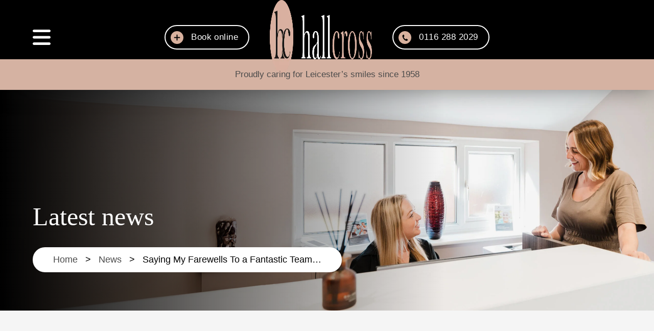

--- FILE ---
content_type: text/html; charset=UTF-8
request_url: https://www.hallcrossdental.co.uk/saying-farewells-fantastic-team/
body_size: 16551
content:
<!DOCTYPE html><html lang="en-GB"><head><script data-no-optimize="1">var litespeed_docref=sessionStorage.getItem("litespeed_docref");litespeed_docref&&(Object.defineProperty(document,"referrer",{get:function(){return litespeed_docref}}),sessionStorage.removeItem("litespeed_docref"));</script> <meta charset="UTF-8"><meta http-equiv="X-UA-Compatible" content="IE=edge, chrome=1"><meta name="viewport" content="initial-scale=1.0, maximum-scale=5.0, minimum-scale=1.0, user-scalable=yes, width=device-width" /><meta name="author" content="Dental Design - https://dental-design.marketing"><meta property="og:type" content="website"><meta property="og:title" content="Hallcross"><meta property="og:description" content="Exceptional dentistry in Leicester"><meta property="og:image" content=""><link rel="icon" href="https://www.hallcrossdental.co.uk/wp-content/themes/hallcross/assets/images/favicon.ico" /><link rel="icon" type="image/png" sizes="32x32" href="https://www.hallcrossdental.co.uk/wp-content/themes/hallcross/assets/images/favicon-32x32.png"><link rel="icon" type="image/png" sizes="16x16" href="https://www.hallcrossdental.co.uk/wp-content/themes/hallcross/assets/images/favicon-16x16.png"><meta name="msapplication-TileColor" content="#da532c"><meta name="theme-color" content="#ffffff"><meta name='robots' content='index, follow, max-image-preview:large, max-snippet:-1, max-video-preview:-1' /><title>Saying My Farewells To a Fantastic Team... - Dentist Leicester</title><meta name="description" content="Read our latest practice news: Saying My Farewells To a Fantastic Team..." /><link rel="canonical" href="https://www.hallcrossdental.co.uk/saying-farewells-fantastic-team/" /><meta property="og:locale" content="en_GB" /><meta property="og:type" content="article" /><meta property="og:title" content="Saying My Farewells To a Fantastic Team... - Dentist Leicester" /><meta property="og:description" content="Read our latest practice news: Saying My Farewells To a Fantastic Team..." /><meta property="og:url" content="https://www.hallcrossdental.co.uk/saying-farewells-fantastic-team/" /><meta property="og:site_name" content="Hallcross" /><meta property="article:published_time" content="2016-03-30T08:00:24+00:00" /><meta name="author" content="hallx2025" /><meta name="twitter:card" content="summary_large_image" /><meta name="twitter:label1" content="Written by" /><meta name="twitter:data1" content="hallx2025" /><meta name="twitter:label2" content="Estimated reading time" /><meta name="twitter:data2" content="1 minute" /> <script type="application/ld+json" class="yoast-schema-graph">{"@context":"https://schema.org","@graph":[{"@type":"WebPage","@id":"https://www.hallcrossdental.co.uk/saying-farewells-fantastic-team/","url":"https://www.hallcrossdental.co.uk/saying-farewells-fantastic-team/","name":"Saying My Farewells To a Fantastic Team... - Dentist Leicester","isPartOf":{"@id":"https://www.hallcrossdental.co.uk/#website"},"datePublished":"2016-03-30T08:00:24+00:00","author":{"@id":"https://www.hallcrossdental.co.uk/#/schema/person/add5ea0a9fb4019f09c6a630e7188aed"},"description":"Read our latest practice news: Saying My Farewells To a Fantastic Team...","breadcrumb":{"@id":"https://www.hallcrossdental.co.uk/saying-farewells-fantastic-team/#breadcrumb"},"inLanguage":"en-GB","potentialAction":[{"@type":"ReadAction","target":["https://www.hallcrossdental.co.uk/saying-farewells-fantastic-team/"]}]},{"@type":"BreadcrumbList","@id":"https://www.hallcrossdental.co.uk/saying-farewells-fantastic-team/#breadcrumb","itemListElement":[{"@type":"ListItem","position":1,"name":"Home","item":"https://www.hallcrossdental.co.uk/"},{"@type":"ListItem","position":2,"name":"News","item":"https://www.hallcrossdental.co.uk/news/"},{"@type":"ListItem","position":3,"name":"Saying My Farewells To a Fantastic Team&#8230;"}]},{"@type":"WebSite","@id":"https://www.hallcrossdental.co.uk/#website","url":"https://www.hallcrossdental.co.uk/","name":"Hallcross Dental","description":"Exceptional dentistry in Leicester","potentialAction":[{"@type":"SearchAction","target":{"@type":"EntryPoint","urlTemplate":"https://www.hallcrossdental.co.uk/?s={search_term_string}"},"query-input":{"@type":"PropertyValueSpecification","valueRequired":true,"valueName":"search_term_string"}}],"inLanguage":"en-GB"},{"@type":"Person","@id":"https://www.hallcrossdental.co.uk/#/schema/person/add5ea0a9fb4019f09c6a630e7188aed","name":"hallx2025","image":{"@type":"ImageObject","inLanguage":"en-GB","@id":"https://www.hallcrossdental.co.uk/#/schema/person/image/","url":"https://www.hallcrossdental.co.uk/wp-content/litespeed/avatar/1a0dd0160a628088206c7d0bd6807e66.jpg?ver=1768929518","contentUrl":"https://www.hallcrossdental.co.uk/wp-content/litespeed/avatar/1a0dd0160a628088206c7d0bd6807e66.jpg?ver=1768929518","caption":"hallx2025"}}]}</script> <link rel='dns-prefetch' href='//cdn.jsdelivr.net' /><link rel='dns-prefetch' href='//maps.googleapis.com' /><link rel='dns-prefetch' href='//www.google.com' /><link rel="alternate" title="oEmbed (JSON)" type="application/json+oembed" href="https://www.hallcrossdental.co.uk/wp-json/oembed/1.0/embed?url=https%3A%2F%2Fwww.hallcrossdental.co.uk%2Fsaying-farewells-fantastic-team%2F" /><link rel="alternate" title="oEmbed (XML)" type="text/xml+oembed" href="https://www.hallcrossdental.co.uk/wp-json/oembed/1.0/embed?url=https%3A%2F%2Fwww.hallcrossdental.co.uk%2Fsaying-farewells-fantastic-team%2F&#038;format=xml" /><style id='wp-img-auto-sizes-contain-inline-css' type='text/css'>img:is([sizes=auto i],[sizes^="auto," i]){contain-intrinsic-size:3000px 1500px}
/*# sourceURL=wp-img-auto-sizes-contain-inline-css */</style><link data-optimized="2" rel="stylesheet" href="https://www.hallcrossdental.co.uk/wp-content/litespeed/css/7e726bbb743af6a2617e3202601ff4d9.css?ver=6d45c" /><style id='global-styles-inline-css' type='text/css'>:root{--wp--preset--aspect-ratio--square: 1;--wp--preset--aspect-ratio--4-3: 4/3;--wp--preset--aspect-ratio--3-4: 3/4;--wp--preset--aspect-ratio--3-2: 3/2;--wp--preset--aspect-ratio--2-3: 2/3;--wp--preset--aspect-ratio--16-9: 16/9;--wp--preset--aspect-ratio--9-16: 9/16;--wp--preset--color--black: #000000;--wp--preset--color--cyan-bluish-gray: #abb8c3;--wp--preset--color--white: #ffffff;--wp--preset--color--pale-pink: #f78da7;--wp--preset--color--vivid-red: #cf2e2e;--wp--preset--color--luminous-vivid-orange: #ff6900;--wp--preset--color--luminous-vivid-amber: #fcb900;--wp--preset--color--light-green-cyan: #7bdcb5;--wp--preset--color--vivid-green-cyan: #00d084;--wp--preset--color--pale-cyan-blue: #8ed1fc;--wp--preset--color--vivid-cyan-blue: #0693e3;--wp--preset--color--vivid-purple: #9b51e0;--wp--preset--gradient--vivid-cyan-blue-to-vivid-purple: linear-gradient(135deg,rgb(6,147,227) 0%,rgb(155,81,224) 100%);--wp--preset--gradient--light-green-cyan-to-vivid-green-cyan: linear-gradient(135deg,rgb(122,220,180) 0%,rgb(0,208,130) 100%);--wp--preset--gradient--luminous-vivid-amber-to-luminous-vivid-orange: linear-gradient(135deg,rgb(252,185,0) 0%,rgb(255,105,0) 100%);--wp--preset--gradient--luminous-vivid-orange-to-vivid-red: linear-gradient(135deg,rgb(255,105,0) 0%,rgb(207,46,46) 100%);--wp--preset--gradient--very-light-gray-to-cyan-bluish-gray: linear-gradient(135deg,rgb(238,238,238) 0%,rgb(169,184,195) 100%);--wp--preset--gradient--cool-to-warm-spectrum: linear-gradient(135deg,rgb(74,234,220) 0%,rgb(151,120,209) 20%,rgb(207,42,186) 40%,rgb(238,44,130) 60%,rgb(251,105,98) 80%,rgb(254,248,76) 100%);--wp--preset--gradient--blush-light-purple: linear-gradient(135deg,rgb(255,206,236) 0%,rgb(152,150,240) 100%);--wp--preset--gradient--blush-bordeaux: linear-gradient(135deg,rgb(254,205,165) 0%,rgb(254,45,45) 50%,rgb(107,0,62) 100%);--wp--preset--gradient--luminous-dusk: linear-gradient(135deg,rgb(255,203,112) 0%,rgb(199,81,192) 50%,rgb(65,88,208) 100%);--wp--preset--gradient--pale-ocean: linear-gradient(135deg,rgb(255,245,203) 0%,rgb(182,227,212) 50%,rgb(51,167,181) 100%);--wp--preset--gradient--electric-grass: linear-gradient(135deg,rgb(202,248,128) 0%,rgb(113,206,126) 100%);--wp--preset--gradient--midnight: linear-gradient(135deg,rgb(2,3,129) 0%,rgb(40,116,252) 100%);--wp--preset--font-size--small: 13px;--wp--preset--font-size--medium: 20px;--wp--preset--font-size--large: 36px;--wp--preset--font-size--x-large: 42px;--wp--preset--spacing--20: 0.44rem;--wp--preset--spacing--30: 0.67rem;--wp--preset--spacing--40: 1rem;--wp--preset--spacing--50: 1.5rem;--wp--preset--spacing--60: 2.25rem;--wp--preset--spacing--70: 3.38rem;--wp--preset--spacing--80: 5.06rem;--wp--preset--shadow--natural: 6px 6px 9px rgba(0, 0, 0, 0.2);--wp--preset--shadow--deep: 12px 12px 50px rgba(0, 0, 0, 0.4);--wp--preset--shadow--sharp: 6px 6px 0px rgba(0, 0, 0, 0.2);--wp--preset--shadow--outlined: 6px 6px 0px -3px rgb(255, 255, 255), 6px 6px rgb(0, 0, 0);--wp--preset--shadow--crisp: 6px 6px 0px rgb(0, 0, 0);}:where(.is-layout-flex){gap: 0.5em;}:where(.is-layout-grid){gap: 0.5em;}body .is-layout-flex{display: flex;}.is-layout-flex{flex-wrap: wrap;align-items: center;}.is-layout-flex > :is(*, div){margin: 0;}body .is-layout-grid{display: grid;}.is-layout-grid > :is(*, div){margin: 0;}:where(.wp-block-columns.is-layout-flex){gap: 2em;}:where(.wp-block-columns.is-layout-grid){gap: 2em;}:where(.wp-block-post-template.is-layout-flex){gap: 1.25em;}:where(.wp-block-post-template.is-layout-grid){gap: 1.25em;}.has-black-color{color: var(--wp--preset--color--black) !important;}.has-cyan-bluish-gray-color{color: var(--wp--preset--color--cyan-bluish-gray) !important;}.has-white-color{color: var(--wp--preset--color--white) !important;}.has-pale-pink-color{color: var(--wp--preset--color--pale-pink) !important;}.has-vivid-red-color{color: var(--wp--preset--color--vivid-red) !important;}.has-luminous-vivid-orange-color{color: var(--wp--preset--color--luminous-vivid-orange) !important;}.has-luminous-vivid-amber-color{color: var(--wp--preset--color--luminous-vivid-amber) !important;}.has-light-green-cyan-color{color: var(--wp--preset--color--light-green-cyan) !important;}.has-vivid-green-cyan-color{color: var(--wp--preset--color--vivid-green-cyan) !important;}.has-pale-cyan-blue-color{color: var(--wp--preset--color--pale-cyan-blue) !important;}.has-vivid-cyan-blue-color{color: var(--wp--preset--color--vivid-cyan-blue) !important;}.has-vivid-purple-color{color: var(--wp--preset--color--vivid-purple) !important;}.has-black-background-color{background-color: var(--wp--preset--color--black) !important;}.has-cyan-bluish-gray-background-color{background-color: var(--wp--preset--color--cyan-bluish-gray) !important;}.has-white-background-color{background-color: var(--wp--preset--color--white) !important;}.has-pale-pink-background-color{background-color: var(--wp--preset--color--pale-pink) !important;}.has-vivid-red-background-color{background-color: var(--wp--preset--color--vivid-red) !important;}.has-luminous-vivid-orange-background-color{background-color: var(--wp--preset--color--luminous-vivid-orange) !important;}.has-luminous-vivid-amber-background-color{background-color: var(--wp--preset--color--luminous-vivid-amber) !important;}.has-light-green-cyan-background-color{background-color: var(--wp--preset--color--light-green-cyan) !important;}.has-vivid-green-cyan-background-color{background-color: var(--wp--preset--color--vivid-green-cyan) !important;}.has-pale-cyan-blue-background-color{background-color: var(--wp--preset--color--pale-cyan-blue) !important;}.has-vivid-cyan-blue-background-color{background-color: var(--wp--preset--color--vivid-cyan-blue) !important;}.has-vivid-purple-background-color{background-color: var(--wp--preset--color--vivid-purple) !important;}.has-black-border-color{border-color: var(--wp--preset--color--black) !important;}.has-cyan-bluish-gray-border-color{border-color: var(--wp--preset--color--cyan-bluish-gray) !important;}.has-white-border-color{border-color: var(--wp--preset--color--white) !important;}.has-pale-pink-border-color{border-color: var(--wp--preset--color--pale-pink) !important;}.has-vivid-red-border-color{border-color: var(--wp--preset--color--vivid-red) !important;}.has-luminous-vivid-orange-border-color{border-color: var(--wp--preset--color--luminous-vivid-orange) !important;}.has-luminous-vivid-amber-border-color{border-color: var(--wp--preset--color--luminous-vivid-amber) !important;}.has-light-green-cyan-border-color{border-color: var(--wp--preset--color--light-green-cyan) !important;}.has-vivid-green-cyan-border-color{border-color: var(--wp--preset--color--vivid-green-cyan) !important;}.has-pale-cyan-blue-border-color{border-color: var(--wp--preset--color--pale-cyan-blue) !important;}.has-vivid-cyan-blue-border-color{border-color: var(--wp--preset--color--vivid-cyan-blue) !important;}.has-vivid-purple-border-color{border-color: var(--wp--preset--color--vivid-purple) !important;}.has-vivid-cyan-blue-to-vivid-purple-gradient-background{background: var(--wp--preset--gradient--vivid-cyan-blue-to-vivid-purple) !important;}.has-light-green-cyan-to-vivid-green-cyan-gradient-background{background: var(--wp--preset--gradient--light-green-cyan-to-vivid-green-cyan) !important;}.has-luminous-vivid-amber-to-luminous-vivid-orange-gradient-background{background: var(--wp--preset--gradient--luminous-vivid-amber-to-luminous-vivid-orange) !important;}.has-luminous-vivid-orange-to-vivid-red-gradient-background{background: var(--wp--preset--gradient--luminous-vivid-orange-to-vivid-red) !important;}.has-very-light-gray-to-cyan-bluish-gray-gradient-background{background: var(--wp--preset--gradient--very-light-gray-to-cyan-bluish-gray) !important;}.has-cool-to-warm-spectrum-gradient-background{background: var(--wp--preset--gradient--cool-to-warm-spectrum) !important;}.has-blush-light-purple-gradient-background{background: var(--wp--preset--gradient--blush-light-purple) !important;}.has-blush-bordeaux-gradient-background{background: var(--wp--preset--gradient--blush-bordeaux) !important;}.has-luminous-dusk-gradient-background{background: var(--wp--preset--gradient--luminous-dusk) !important;}.has-pale-ocean-gradient-background{background: var(--wp--preset--gradient--pale-ocean) !important;}.has-electric-grass-gradient-background{background: var(--wp--preset--gradient--electric-grass) !important;}.has-midnight-gradient-background{background: var(--wp--preset--gradient--midnight) !important;}.has-small-font-size{font-size: var(--wp--preset--font-size--small) !important;}.has-medium-font-size{font-size: var(--wp--preset--font-size--medium) !important;}.has-large-font-size{font-size: var(--wp--preset--font-size--large) !important;}.has-x-large-font-size{font-size: var(--wp--preset--font-size--x-large) !important;}
/*# sourceURL=global-styles-inline-css */</style><style id='classic-theme-styles-inline-css' type='text/css'>/*! This file is auto-generated */
.wp-block-button__link{color:#fff;background-color:#32373c;border-radius:9999px;box-shadow:none;text-decoration:none;padding:calc(.667em + 2px) calc(1.333em + 2px);font-size:1.125em}.wp-block-file__button{background:#32373c;color:#fff;text-decoration:none}
/*# sourceURL=/wp-includes/css/classic-themes.min.css */</style><link rel='stylesheet' id='cookie-styles-css' href='https://cdn.jsdelivr.net/gh/dental-design/cookie-consent@latest/cookie-styles.css?ver=6.9' type='text/css' media='all' /> <script type="litespeed/javascript" data-src="https://www.hallcrossdental.co.uk/wp-includes/js/jquery/jquery.min.js" id="jquery-core-js"></script> <link rel="https://api.w.org/" href="https://www.hallcrossdental.co.uk/wp-json/" /><link rel="alternate" title="JSON" type="application/json" href="https://www.hallcrossdental.co.uk/wp-json/wp/v2/posts/1195" /><meta name="redi-version" content="1.2.7" /><link rel="icon" href="https://www.hallcrossdental.co.uk/wp-content/uploads/2025/04/cropped-header-logo-32x32.png" sizes="32x32" /><link rel="icon" href="https://www.hallcrossdental.co.uk/wp-content/uploads/2025/04/cropped-header-logo-192x192.png" sizes="192x192" /><link rel="apple-touch-icon" href="https://www.hallcrossdental.co.uk/wp-content/uploads/2025/04/cropped-header-logo-180x180.png" /><meta name="msapplication-TileImage" content="https://www.hallcrossdental.co.uk/wp-content/uploads/2025/04/cropped-header-logo-270x270.png" /> <script defer  type="litespeed/javascript">window.addEventListener('load',function(){setCookieConsent({policy_url:"https://www.hallcrossdental.co.uk/cookie-policy/",tag:"GTM-WWJKLWK",})})</script> <script type="application/ld+json" class="ddl-schema">{
    "@context": "http://schema.org",
    "@type": "Dentist",
    "@id":"LocalBusiness",
    "name": "Hallcross",
        "description": "We are proud to offer affordable, accessible routine dentistry for all the family as well as a choice of advanced, high quality cosmetic dentistry, implant dentistry and invisible braces to patients looking to transform their smiles… and their confidence. We are also proud to be a BDA Good Practice certified practice and to have been shortlisted by the Dentistry Awards 2016 for ‘Best Team’ and ‘Best Practice’.",
        "legalName": "Hallcross",
    "url": "https://www.hallcrossdental.co.uk",
        "telephone": "0116 288 2029",
            "address": {
    "@type": "PostalAddress",
        "streetAddress": "41-45 Long Street",
            "addressLocality": "Wigston",
            "addressRegion": "Leicestershire",
            "postalCode": "LE18 2AJ",
            "addressCountry": "GB"
        },
            "contactPoint": {
    "@type": "ContactPoint",
    "contactType": "customer support",
        "email": "patientcare@hallcrossdental.co.uk",
            "telephone": "0116 288 2029"
        },
                "openingHoursSpecification": [
          {
      "@type": "OpeningHoursSpecification",
      "dayOfWeek": "Monday",
      "opens": "08.30",
      "closes": "17.30"
    },        {
      "@type": "OpeningHoursSpecification",
      "dayOfWeek": "Tuesday",
      "opens": "08.30",
      "closes": "17.30"
    },        {
      "@type": "OpeningHoursSpecification",
      "dayOfWeek": "Wednesday",
      "opens": "08.30",
      "closes": "17.30"
    },        {
      "@type": "OpeningHoursSpecification",
      "dayOfWeek": "Thursday",
      "opens": "08.30",
      "closes": " 19.00"
    },        {
      "@type": "OpeningHoursSpecification",
      "dayOfWeek": "Friday",
      "opens": "08.30",
      "closes": "17.00"
    }        ],
              "aggregateRating": {
        "@type": "AggregateRating",
        "ratingValue": "4.8",        "reviewCount": "366"      },
        "inLanguage":"en-GB"
  }</script> </head><body class="wp-singular post-template-default single single-post postid-1195 single-format-standard wp-theme-hallcross" ><div class="sticky-nav-holder"><header class="bg-black flex"><div class="container flex"><div class="mobile-header flex"><div class="mobile-nav" id="mobile-nav"><div id="nav-content"><nav class="mobile-navigation" role="navigation"><div class="menu-nav-container"><ul id="menu-nav" class="menu"><li class="menu-item menu-item-type-custom menu-item-object-custom menu-item-has-children"><a href="#">Implant treatments<span class="icon icon-down" aria-hidden="true">
<svg xmlns="http://www.w3.org/2000/svg" width="16" height="16" viewBox="0 0 24 24" fill="none" stroke="currentColor" stroke-width="2" stroke-linecap="round" stroke-linejoin="round">
<polyline points="6 9 12 15 18 9"></polyline>
</svg>
</span></a><ul class="sub-menu"><li class="menu-item menu-item-type-post_type menu-item-object-page"><a href="https://www.hallcrossdental.co.uk/dental-implants/all-on-4/">All on 4</a></li><li class="menu-item menu-item-type-post_type menu-item-object-page"><a href="https://www.hallcrossdental.co.uk/dental-implants/replace-missing-teeth/">Replace Missing Teeth</a></li><li class="menu-item menu-item-type-post_type menu-item-object-page"><a href="https://www.hallcrossdental.co.uk/dental-implants/replace-dentures/">Replace Dentures</a></li></ul></li><li class="menu-item menu-item-type-custom menu-item-object-custom menu-item-has-children"><a href="#">Orthodontic treatments<span class="icon icon-down" aria-hidden="true">
<svg xmlns="http://www.w3.org/2000/svg" width="16" height="16" viewBox="0 0 24 24" fill="none" stroke="currentColor" stroke-width="2" stroke-linecap="round" stroke-linejoin="round">
<polyline points="6 9 12 15 18 9"></polyline>
</svg>
</span></a><ul class="sub-menu"><li class="menu-item menu-item-type-post_type menu-item-object-page"><a href="https://www.hallcrossdental.co.uk/invisible-braces/invisalign-clear-aligners/">Invisalign Clear Aligners</a></li><li class="menu-item menu-item-type-post_type menu-item-object-page"><a href="https://www.hallcrossdental.co.uk/invisible-braces/clear-ceramic-braces/">Clear Ceramic Braces</a></li><li class="menu-item menu-item-type-post_type menu-item-object-page"><a href="https://www.hallcrossdental.co.uk/invisible-braces/childrens-orthodontics/">Children’s Orthodontics</a></li></ul></li><li class="menu-item menu-item-type-custom menu-item-object-custom menu-item-has-children"><a href="#">Cosmetic treatments<span class="icon icon-down" aria-hidden="true">
<svg xmlns="http://www.w3.org/2000/svg" width="16" height="16" viewBox="0 0 24 24" fill="none" stroke="currentColor" stroke-width="2" stroke-linecap="round" stroke-linejoin="round">
<polyline points="6 9 12 15 18 9"></polyline>
</svg>
</span></a><ul class="sub-menu"><li class="menu-item menu-item-type-post_type menu-item-object-page"><a href="https://www.hallcrossdental.co.uk/treatments/cosmetic-dentistry/">Cosmetic Dentistry</a></li><li class="menu-item menu-item-type-post_type menu-item-object-page"><a href="https://www.hallcrossdental.co.uk/treatments/porcelain-veneers/">Porcelain Veneers</a></li><li class="menu-item menu-item-type-post_type menu-item-object-page"><a href="https://www.hallcrossdental.co.uk/treatments/teeth-whitening/">Teeth Whitening</a></li><li class="menu-item menu-item-type-post_type menu-item-object-page"><a href="https://www.hallcrossdental.co.uk/treatments/composite-bonding/">Composite Bonding</a></li></ul></li><li class="menu-item menu-item-type-custom menu-item-object-custom menu-item-has-children"><a href="#">General treatments<span class="icon icon-down" aria-hidden="true">
<svg xmlns="http://www.w3.org/2000/svg" width="16" height="16" viewBox="0 0 24 24" fill="none" stroke="currentColor" stroke-width="2" stroke-linecap="round" stroke-linejoin="round">
<polyline points="6 9 12 15 18 9"></polyline>
</svg>
</span></a><ul class="sub-menu"><li class="menu-item menu-item-type-post_type menu-item-object-page"><a href="https://www.hallcrossdental.co.uk/treatments/general-treatments/dental-hygiene/">Dental Hygiene</a></li><li class="menu-item menu-item-type-post_type menu-item-object-page"><a href="https://www.hallcrossdental.co.uk/treatments/general-treatments/routine-dentistry/">Routine Dentistry</a></li><li class="menu-item menu-item-type-post_type menu-item-object-page"><a href="https://www.hallcrossdental.co.uk/treatments/general-treatments/white-fillings/">White Fillings</a></li><li class="menu-item menu-item-type-post_type menu-item-object-page"><a href="https://www.hallcrossdental.co.uk/treatments/general-treatments/same-day-crowns/">Same Day Crowns</a></li></ul></li><li class="menu-item menu-item-type-custom menu-item-object-custom menu-item-has-children"><a href="#">Fees and finance<span class="icon icon-down" aria-hidden="true">
<svg xmlns="http://www.w3.org/2000/svg" width="16" height="16" viewBox="0 0 24 24" fill="none" stroke="currentColor" stroke-width="2" stroke-linecap="round" stroke-linejoin="round">
<polyline points="6 9 12 15 18 9"></polyline>
</svg>
</span></a><ul class="sub-menu"><li class="menu-item menu-item-type-post_type menu-item-object-page"><a href="https://www.hallcrossdental.co.uk/fees-finance/fee-guide/">Fee Guide</a></li><li class="menu-item menu-item-type-post_type menu-item-object-page"><a href="https://www.hallcrossdental.co.uk/fees-finance/finance-options/">Finance Options</a></li><li class="menu-item menu-item-type-post_type menu-item-object-page"><a href="https://www.hallcrossdental.co.uk/membership-plan/">Membership Plan</a></li></ul></li><li class="menu-item menu-item-type-custom menu-item-object-custom menu-item-has-children"><a href="#">About us<span class="icon icon-down" aria-hidden="true">
<svg xmlns="http://www.w3.org/2000/svg" width="16" height="16" viewBox="0 0 24 24" fill="none" stroke="currentColor" stroke-width="2" stroke-linecap="round" stroke-linejoin="round">
<polyline points="6 9 12 15 18 9"></polyline>
</svg>
</span></a><ul class="sub-menu"><li class="menu-item menu-item-type-post_type menu-item-object-page"><a href="https://www.hallcrossdental.co.uk/about/meet-our-team/">Meet our Team</a></li><li class="menu-item menu-item-type-post_type menu-item-object-page"><a href="https://www.hallcrossdental.co.uk/about/our-practice-ethos/">Our Practice Ethos</a></li><li class="menu-item menu-item-type-post_type menu-item-object-page"><a href="https://www.hallcrossdental.co.uk/about/what-our-patients-say/">What our Patients Say</a></li><li class="menu-item menu-item-type-post_type menu-item-object-page"><a href="https://www.hallcrossdental.co.uk/about/practice-gallery/">Practice Gallery</a></li><li class="menu-item menu-item-type-post_type menu-item-object-page"><a href="https://www.hallcrossdental.co.uk/about/cutting-edge-technology/">Cutting Edge Tech</a></li></ul></li><li class="menu-item menu-item-type-post_type menu-item-object-page"><a href="https://www.hallcrossdental.co.uk/treatments/smile-gallery/">Smile gallery</a></li><li class="menu-item menu-item-type-post_type menu-item-object-page current_page_parent"><a href="https://www.hallcrossdental.co.uk/news/">News</a></li><li class="menu-item menu-item-type-post_type menu-item-object-page menu-item-has-children"><a href="https://www.hallcrossdental.co.uk/contact/">Contact us<span class="icon icon-down" aria-hidden="true">
<svg xmlns="http://www.w3.org/2000/svg" width="16" height="16" viewBox="0 0 24 24" fill="none" stroke="currentColor" stroke-width="2" stroke-linecap="round" stroke-linejoin="round">
<polyline points="6 9 12 15 18 9"></polyline>
</svg>
</span></a><ul class="sub-menu"><li class="menu-item menu-item-type-post_type menu-item-object-page"><a href="https://www.hallcrossdental.co.uk/contact/">Contact</a></li><li class="menu-item menu-item-type-post_type menu-item-object-page"><a href="https://www.hallcrossdental.co.uk/contact/referrals/">Referrals</a></li><li class="menu-item menu-item-type-post_type menu-item-object-page"><a href="https://www.hallcrossdental.co.uk/consultations/">Consultations</a></li></ul></li></ul></div></nav></div><button aria-label="mobile navigation" id="nav-button" data-nav-open="false">
<span class="burger-icon">
<svg xmlns="http://www.w3.org/2000/svg" height="1em" viewBox="0 0 448 512">
<path d="M0 96C0 78.3 14.3 64 32 64H416c17.7 0 32 14.3 32 32s-14.3 32-32 32H32C14.3 128 0 113.7 0 96zM0 256c0-17.7 14.3-32 32-32H416c17.7 0 32 14.3 32 32s-14.3 32-32 32H32c-17.7 0-32-14.3-32-32zM448 416c0 17.7-14.3 32-32 32H32c-17.7 0-32-14.3-32-32s14.3-32 32-32H416c17.7 0 32 14.3 32 32z" />
</svg>
</span>
<span class="close-icon" style="display:none;">
<svg xmlns="http://www.w3.org/2000/svg" height="1em" viewBox="0 0 384 512">
<path d="M231 256l107-107c12.5-12.5 12.5-32.8 0-45.3s-32.8-12.5-45.3 0L186 210.7 79 103.7C66.5 91.2 46.3 91.2 33.8 103.7S21.2 136.5 33.8 149l107 107-107 107c-12.5 12.5-12.5 32.8 0 45.3s32.8 12.5 45.3 0l107-107 107 107c12.5 12.5 32.8 12.5 45.3 0s12.5-32.8 0-45.3L231 256z"/>
</svg>
</span>
</button><div id="nav-sidebar"><div id="nav-closenav">
<svg xmlns="http://www.w3.org/2000/svg" xmlns:xlink="http://www.w3.org/1999/xlink" width="65" height="65" viewBox="0 0 65 65">
<defs>
<clipPath id="clip-path">
<rect id="Rectangle_365" data-name="Rectangle 365" width="25" height="25" transform="translate(0.211 0.211)" fill="none"/>
</clipPath>
</defs>
<g id="Group_1638" data-name="Group 1638" transform="translate(-833.682 -215.682)">
<rect id="iStock-1480594660_3_" data-name="iStock-1480594660 (3)" width="65" height="65" rx="32.5" transform="translate(833.682 215.682)" fill="#fff"/>
<g id="Group_1552" data-name="Group 1552" transform="translate(853.471 235.47)" clip-path="url(#clip-path)">
<path id="Path_385" data-name="Path 385" d="M15.358,12.659l9.4-9.4a1.909,1.909,0,0,0-2.7-2.7l-9.4,9.4-9.4-9.4a1.909,1.909,0,0,0-2.7,2.7l9.4,9.4-9.4,9.4a1.909,1.909,0,0,0,2.7,2.7l9.4-9.4,9.4,9.4a1.909,1.909,0,0,0,2.7-2.7l-9.4-9.4" transform="translate(0.372 -0.267)" fill-rule="evenodd"/>
</g>
</g>
</svg></div><div id="nav-sidebar-body"></div></div><div id="nav-overlay"></div></div></div><a href="https://uk.dentalhub.online/soe/new/Hallcross%20Dental%20Practice?pid=UKPAJ01" target="_blank" class="btn flex"><svg xmlns="http://www.w3.org/2000/svg" xmlns:xlink="http://www.w3.org/1999/xlink" width="36" height="36" viewBox="0 0 36 36">
<defs>
<clipPath id="clip-path">
<rect id="Rectangle_336" data-name="Rectangle 336" width="16.963" height="16.963" fill="none"/>
</clipPath>
</defs>
<g id="Group_557" data-name="Group 557" transform="translate(0.385)">
<circle id="Ellipse_5" data-name="Ellipse 5" cx="18" cy="18" r="18" transform="translate(-0.385 0)" fill="#d8b19e"/>
<g id="Group_1504" data-name="Group 1504" transform="translate(9.133 9.518)">
<g id="Group_1503" data-name="Group 1503" clip-path="url(#clip-path)">
<path id="Path_353" data-name="Path 353" d="M8.482,0a1.558,1.558,0,0,1,1.558,1.558V6.924h5.366a1.558,1.558,0,1,1,0,3.116H10.039v5.366a1.558,1.558,0,1,1-3.116,0V10.039H1.558a1.558,1.558,0,1,1,0-3.116H6.924V1.558A1.558,1.558,0,0,1,8.482,0" fill-rule="evenodd"/>
</g>
</g>
</g>
</svg> <span>Book <span> online</span></span></a>
<a class="header-logo flex" id="header-logo" href="https://www.hallcrossdental.co.uk">
<img data-lazyloaded="1" src="[data-uri]" width="628" height="146" data-src="https://www.hallcrossdental.co.uk/wp-content/uploads/2025/03/header-logo.png.webp" alt="Hallcross logo">
</a>
<a href="tel:0116 288 2029" class="btn flex"><svg xmlns="http://www.w3.org/2000/svg" width="36" height="36" viewBox="0 0 36 36">
<g id="Group_1636" data-name="Group 1636" transform="translate(0.385)">
<circle id="Ellipse_5" data-name="Ellipse 5" cx="18" cy="18" r="18" transform="translate(-0.385)" fill="#d8b19e"/>
<g id="Group_1637" data-name="Group 1637" transform="translate(8.926 8.142)">
<path id="Path_307" data-name="Path 307" d="M5.53,4.154c.19.967-.227,1.258-.227,1.258l-1.214.763c-.484.287-.22.887-.22.887a12.784,12.784,0,0,0,4.76,5.907c.553.4.889.114.889.114l1.564-1.3c.555-.544.979-.17.979-.17l3.086,2.306c.525.368.289,1.114-.089,1.758a4.1,4.1,0,0,1-3.874,1.8,12.292,12.292,0,0,1-7.743-5.261A24.987,24.987,0,0,1,.233,5.526,4.416,4.416,0,0,1,1.812.55C3.847-.733,4.8.633,4.8.633s.541,2.554.731,3.521" transform="translate(1.463 1.701)"/>
</g>
</g>
</svg>
<span>0116 288 2029</span></a><a href="#form-jumplink" class="btn flex contact-btn-header">
<svg xmlns="http://www.w3.org/2000/svg" viewBox="0 0 640 640"><path d="M112 128C85.5 128 64 149.5 64 176C64 191.1 71.1 205.3 83.2 214.4L291.2 370.4C308.3 383.2 331.7 383.2 348.8 370.4L556.8 214.4C568.9 205.3 576 191.1 576 176C576 149.5 554.5 128 528 128L112 128zM64 260L64 448C64 483.3 92.7 512 128 512L512 512C547.3 512 576 483.3 576 448L576 260L377.6 408.8C343.5 434.4 296.5 434.4 262.4 408.8L64 260z"></path></svg>
</a></div></header><div class="sub-header flex bg-rose-dark"><div class="subtitle-wrap flex">
<a href="#" class="subtitle subtitle-default">Proudly caring for Leicester’s smiles since 1958</a>
<a href="#" class="subtitle subtitle-hover">We offer flexible payment plans to fund your dental treatment</a></div></div></div><section class="innerpages-banner flex"><div class="banner-grad"></div>
<img data-lazyloaded="1" src="[data-uri]" class="object-fit"
width="2000"
height="1000"
alt="header image" data-src="https://www.hallcrossdental.co.uk/wp-content/uploads/2025/03/HALLCROSS-WEB-IMAGES-09110-2_RET-scaled.jpg.webp"><div class="container flex"><div class="innerpages-banner-content flex"><h1>Latest news</h1><div class="breadcrumbs-wrapper"><div class="breadcrumbs"><p id="breadcrumbs"><span><span><a href="https://www.hallcrossdental.co.uk/">Home</a></span> &gt; <span><a href="https://www.hallcrossdental.co.uk/news/">News</a></span> &gt; <span class="breadcrumb_last" aria-current="page">Saying My Farewells To a Fantastic Team&#8230;</span></span></p></div></div></div></div></section><section class="full-width blog-content-wrapper bg-whitesmoke"><div class="container flex"><div class="full-width-text-area"><h1>Saying My Farewells To a Fantastic Team&#8230;</h1><p><p>Next Wednesday 6th April is my last day at Hallcross. I will miss each and every person in our Leicester dental team I have been here for almost 16 years and in that time I&#8217;ve gained various qualifications, worked in different departments within the practice with the dentists and orthodontist and built up some fantastic friendships. I have gotten to know our patients, built up great rapports with them and it&#8217;s always a joy to see them at their routine appointments. Another member of the team will be taking over my blogging and the social media side, updating <a href="https://www.facebook.com/HallcrossDental/">Facebook </a>and<a href="https://twitter.com/HallcrossDental?ref_src=twsrc%5Egoogle%7Ctwcamp%5Eserp%7Ctwgr%5Eauthor"> Twitter</a> etc, so watch this space. I think my last day will be an emotional one, but thank you Team Hallcross, for everything! It&#8217;s been a blast.</p><p>Rachel xx</p></p>
<a href="https://uk.dentalhub.online/soe/new/Hallcross%20Dental%20Practice?pid=UKPAJ01" target="_blank" class="btn bg-black"><svg xmlns="http://www.w3.org/2000/svg" xmlns:xlink="http://www.w3.org/1999/xlink" width="32" height="32" viewBox="0 0 32 32">
<defs>
<clipPath id="clip-path">
<rect id="Rectangle_319" data-name="Rectangle 319" width="3.412" height="16.95" fill="#fff"/>
</clipPath>
</defs>
<g id="Group_1631" data-name="Group 1631" transform="translate(-15.863 -13)">
<circle id="Ellipse_5" data-name="Ellipse 5" cx="16" cy="16" r="16" transform="translate(15.863 13)" fill="#d8b19e"/>
<g id="Group_1420" data-name="Group 1420" transform="translate(30.156 20.525)" clip-path="url(#clip-path)">
<path id="Path_319" data-name="Path 319" d="M1.706,0A1.706,1.706,0,0,1,3.413,1.706h0A1.706,1.706,0,1,1,1.706,0Z" transform="translate(0 0)" fill="#fff"/>
<path id="Path_320" data-name="Path 320" d="M1.935,20.221a1.617,1.617,0,0,1,1.62,1.62V30a1.62,1.62,0,1,1-3.24,0V21.841a1.617,1.617,0,0,1,1.62-1.62" transform="translate(-0.229 -14.675)" fill="#fff"/>
</g>
</g>
</svg>
<span>Book a consultation</span></a> <a href="https://www.hallcrossdental.co.uk/news/" class="btn bg-black"><svg xmlns="http://www.w3.org/2000/svg" xmlns:xlink="http://www.w3.org/1999/xlink" width="32" height="32" viewBox="0 0 32 32">
<defs>
<clipPath id="clip-path">
<rect id="Rectangle_319" data-name="Rectangle 319" width="3.412" height="16.95" fill="#fff"/>
</clipPath>
</defs>
<g id="Group_1631" data-name="Group 1631" transform="translate(-15.863 -13)">
<circle id="Ellipse_5" data-name="Ellipse 5" cx="16" cy="16" r="16" transform="translate(15.863 13)" fill="#d8b19e"/>
<g id="Group_1420" data-name="Group 1420" transform="translate(30.156 20.525)" clip-path="url(#clip-path)">
<path id="Path_319" data-name="Path 319" d="M1.706,0A1.706,1.706,0,0,1,3.413,1.706h0A1.706,1.706,0,1,1,1.706,0Z" transform="translate(0 0)" fill="#fff"/>
<path id="Path_320" data-name="Path 320" d="M1.935,20.221a1.617,1.617,0,0,1,1.62,1.62V30a1.62,1.62,0,1,1-3.24,0V21.841a1.617,1.617,0,0,1,1.62-1.62" transform="translate(-0.229 -14.675)" fill="#fff"/>
</g>
</g>
</svg>
<span>Back to blog index</span></a></div></div></section><section class="footer-form-section flex"><div class="width-fiftyfive flex"><div class="footer-info-obc bg-rose-dark"><div class="content-object-center"><h6>Contact us today</h6><p>Call us today on <a href="tel:0116 288 2029">0116 288 2029</a><br>
<a href="mailto:patientcare@hallcrossdental.co.uk">patientcare@hallcrossdental.co.uk</a><br>
<a class="underlined" href="https://maps.app.goo.gl/xLNMTVPWVjzqoiau6" target="_blank">41 - 45 Long Street, Wigston, Leicester LE18 2AJ</a></p><div class="footer-form-btns flex">
<a href="https://uk.dentalhub.online/soe/new/Hallcross%20Dental%20Practice?pid=UKPAJ01" target="_blank" class="bg-white btn flex"><svg xmlns="http://www.w3.org/2000/svg" xmlns:xlink="http://www.w3.org/1999/xlink" width="36" height="36" viewBox="0 0 36 36">
<defs>
<clipPath id="clip-path">
<rect id="Rectangle_336" data-name="Rectangle 336" width="16.963" height="16.963" fill="none"/>
</clipPath>
</defs>
<g id="Group_557" data-name="Group 557" transform="translate(0.385)">
<circle id="Ellipse_5" data-name="Ellipse 5" cx="18" cy="18" r="18" transform="translate(-0.385 0)" fill="#d8b19e"/>
<g id="Group_1504" data-name="Group 1504" transform="translate(9.133 9.518)">
<g id="Group_1503" data-name="Group 1503" clip-path="url(#clip-path)">
<path id="Path_353" data-name="Path 353" d="M8.482,0a1.558,1.558,0,0,1,1.558,1.558V6.924h5.366a1.558,1.558,0,1,1,0,3.116H10.039v5.366a1.558,1.558,0,1,1-3.116,0V10.039H1.558a1.558,1.558,0,1,1,0-3.116H6.924V1.558A1.558,1.558,0,0,1,8.482,0" fill-rule="evenodd"/>
</g>
</g>
</g>
</svg><span>Book online</span></a><a href="https://instagram.com/HallcrossDental" target="_blank"><svg xmlns="http://www.w3.org/2000/svg" width="56" height="56" viewBox="0 0 64 64">
<g id="Group_1631" data-name="Group 1631" transform="translate(-446.222 -7655.736)">
<g id="Group_1584" data-name="Group 1584" transform="translate(-2378.535 7921.294)">
<rect id="Rectangle_268" data-name="Rectangle 268" width="64" height="64" rx="32" transform="translate(2824.757 -265.558)" fill="#fff"/>
</g>
</g>
<g id="Layer_1-2" transform="translate(18.278 18.284)">
<path id="Path_3" data-name="Path 3" d="M13.71,2.474c3.662,0,4.1,0,5.547.076,3.716.174,5.449,1.929,5.624,5.624.065,1.449.076,1.875.076,5.536s-.011,4.1-.076,5.536c-.174,3.684-1.9,5.449-5.624,5.624-1.449.065-1.875.076-5.547.076s-4.1-.011-5.536-.076C4.447,24.7,2.725,22.93,2.55,19.247c-.065-1.449-.076-1.875-.076-5.536s0-4.1.076-5.536c.174-3.684,1.9-5.449,5.624-5.624,1.449-.065,1.875-.076,5.536-.076ZM13.71,0C9.983,0,9.525,0,8.054.087,3.084.316.316,3.073.087,8.054.022,9.514,0,9.983,0,13.71s0,4.2.087,5.656c.229,4.981,2.986,7.749,7.978,7.978,1.46.065,1.929.087,5.656.087s4.2-.011,5.656-.087c4.981-.229,7.749-2.986,7.978-7.978.065-1.46.087-1.929.087-5.656s-.011-4.185-.087-5.656C27.126,3.073,24.369.305,19.377.076,17.906.011,17.438,0,13.71,0Zm0,6.67a7.04,7.04,0,1,0,7.04,7.04,7.037,7.037,0,0,0-7.04-7.04Zm0,11.607a4.566,4.566,0,1,1,4.566-4.566A4.565,4.565,0,0,1,13.71,18.277ZM21.034,4.741A1.646,1.646,0,1,0,22.68,6.387,1.651,1.651,0,0,0,21.034,4.741Z" transform="translate(0 0)"/>
</g>
</svg>
</a><a href="https://www.facebook.com/HallcrossDental" target="_blank"><svg xmlns="http://www.w3.org/2000/svg" width="56" height="56" viewBox="0 0 64 64">
<g id="Group_1590" data-name="Group 1590" transform="translate(-516.222 -7655.736)">
<g id="Group_1588" data-name="Group 1588" transform="translate(70)">
<g id="Group_1584" data-name="Group 1584" transform="translate(-2378.535 7921.294)">
<rect id="Rectangle_268" data-name="Rectangle 268" width="64" height="64" rx="32" transform="translate(2824.757 -265.558)" fill="#fff"/>
</g>
</g>
<g id="Group_1589" data-name="Group 1589" transform="translate(76.658 -2629.271)">
<path id="Path_4" data-name="Path 4" d="M27.041,7.961C26.814,3.038,24.089.3,19.155.075,17.7.011,17.237,0,13.553,0S9.416,0,7.961.086C3.049.312.312,3.038.086,7.961.022,9.4,0,9.868,0,13.553S.011,17.7.086,19.144c.226,4.923,2.952,7.66,7.886,7.886,1.444.065,1.907.086,5.591.086s4.148-.011,5.591-.086c4.923-.226,7.66-2.952,7.886-7.886.065-1.444.086-1.907.086-5.591S27.116,9.416,27.041,7.961ZM24.6,19.025c-.172,3.641-1.875,5.387-5.559,5.559-1.228.054-2.235,0-4.605,0V16.149l2.968.075.5-2.844L14.42,13.3V10.87c0-.894.334-1.562,1.67-1.562l1.966.075V6.55a18.762,18.762,0,0,0-2.445-.226c-2.564,0-4.1,1.562-4.1,4.342V13.38H8.726v2.844h2.779V24.66c-1.831,0-2.338-.022-3.437-.075-3.684-.172-5.387-1.918-5.559-5.559-.065-1.433-.075-1.853-.075-5.473S2.445,9.5,2.51,8.08c.172-3.641,1.875-5.387,5.559-5.559,1.433-.065,1.853-.075,5.473-.075s4.051.011,5.484.075c3.674.172,5.387,1.907,5.559,5.559.065,1.433.075,1.853.075,5.473s-.011,4.051-.075,5.473Z" transform="translate(458 10303.449)"/>
</g>
</g>
</svg>
</a></div></div></div><div class="footer-form-obc bg-black"><div class="content-object-center" id="form-jumplink"><form class="contact-form flex"  id="contact-form" method="post" action="">
<input type="hidden" name="form_uid" value="e7470554-dcca-41e7-991a-6173112c5df8"><div class="form-content-left"><div class="form-group">
<label class="form-label" for="patient-full-name">Your name*</label>
<input class="form-input" type="text" id="patient-full-name" name="patient-full-name" required></div><div class="form-group">
<label class="form-label" for="submit-by">Your email*</label>
<input class="form-input" type="email" id="submit-by" name="submit_by" required></div><div class="form-group">
<label class="form-label" for="patient-phone-number">Tel number*</label>
<input class="form-input" type="number" id="patient-phone-number" name="patient-phone-number" required></div><div class="gdpr-text"><p>By clicking ‘Send’ you consent to us replying, and storing your details. <a class="privacy-link" href="https://www.hallcrossdental.co.uk/privacy-policy/" title="Privacy Policy">(View privacy policy)</a>.</p></div></div><div class="form-content-right"><div class="form-group">
<label class="form-label" for="patient-message">Your message*</label><textarea id="patient-message" name="patient-message"></textarea></div><div class="gdpr-text"><p>By clicking ‘Send’ you consent to us replying, and storing your details. <a class="privacy-link" href="https://www.hallcrossdental.co.uk/privacy-policy/" title="Privacy Policy">(View privacy policy)</a>.</p></div><button type="submit" class="bg-white btn flex"><svg xmlns="http://www.w3.org/2000/svg" xmlns:xlink="http://www.w3.org/1999/xlink" width="36" height="36" viewBox="0 0 36 36">
<defs>
<clipPath id="clip-path">
<rect id="Rectangle_336" data-name="Rectangle 336" width="16.963" height="16.963" fill="none"/>
</clipPath>
</defs>
<g id="Group_557" data-name="Group 557" transform="translate(0.385)">
<circle id="Ellipse_5" data-name="Ellipse 5" cx="18" cy="18" r="18" transform="translate(-0.385 0)" fill="#d8b19e"/>
<g id="Group_1504" data-name="Group 1504" transform="translate(9.133 9.518)">
<g id="Group_1503" data-name="Group 1503" clip-path="url(#clip-path)">
<path id="Path_353" data-name="Path 353" d="M8.482,0a1.558,1.558,0,0,1,1.558,1.558V6.924h5.366a1.558,1.558,0,1,1,0,3.116H10.039v5.366a1.558,1.558,0,1,1-3.116,0V10.039H1.558a1.558,1.558,0,1,1,0-3.116H6.924V1.558A1.558,1.558,0,0,1,8.482,0" fill-rule="evenodd"/>
</g>
</g>
</g>
</svg><span>Send your message</span></button></div><input type="hidden" name="required" value="patient-full-name,submit_by,patient-phone-number">
<input type="hidden" name="data_order" value="patient-full-name,submit_by,patient-phone-number,patient-message">
<input type="hidden" name="ok_url" id="ok_url" value="https://www.hallcrossdental.co.uk/thank-you/">
<input type="hidden" name="not_ok_url" id="not_ok_url" value="https://www.hallcrossdental.co.uk/sorry/"></form> <script type="litespeed/javascript">jQuery('#contact-form').submit(function(){event.preventDefault();grecaptcha.ready(function(){grecaptcha.execute('6LeZk7srAAAAANvlMKwrjuMkRrLDEbKa5dCEpnKZ',{action:'contact'}).then(function(token){jQuery('#contact-form').prepend('<input type="hidden" name="g-recaptcha-response" value="'+token+'">');jQuery.post("https://www.hallcrossdental.co.uk/wp-content/themes/hallcross/form-validate.php",{token:token},function(result){console.log(result);if(result.success){jQuery('#contact-form').attr('action','https://www.securedent.net/submit.ashx');document.getElementById("contact-form").submit()}})})})})</script> </div></div></div><div class="width-fourtyfive"><div id="map"></div> <script type="litespeed/javascript">function initMap(){const coordinates={lat:52.584789,lng:-1.106654};const coordinates2={lat:52.584789,lng:-1.106654};const map=new google.maps.Map(document.getElementById("map"),{zoom:15,center:coordinates2,styles:[{"featureType":"all","elementType":"labels.text.fill","stylers":[{"saturation":"0"},{"color":"#104342"},{"lightness":"0"},{"gamma":"1"},{"weight":"0.0"}]},{"featureType":"all","elementType":"labels.text.stroke","stylers":[{"visibility":"on"},{"color":"#ffffff"},{"lightness":16}]},{"featureType":"all","elementType":"labels.icon","stylers":[{"visibility":"off"}]},{"featureType":"administrative","elementType":"geometry.fill","stylers":[{"color":"#e4a994"},{"lightness":"0"}]},{"featureType":"administrative","elementType":"geometry.stroke","stylers":[{"color":"#e4a994"},{"lightness":17},{"weight":1.2}]},{"featureType":"landscape","elementType":"geometry","stylers":[{"color":"#fbf3f0"},{"lightness":"0"}]},{"featureType":"poi","elementType":"geometry","stylers":[{"color":"#fbf3f0"},{"lightness":"0"}]},{"featureType":"poi.park","elementType":"geometry","stylers":[{"color":"#d7dadb"},{"lightness":"0"}]},{"featureType":"road.highway","elementType":"geometry.fill","stylers":[{"color":"#ffffff"},{"lightness":"0"}]},{"featureType":"road.highway","elementType":"geometry.stroke","stylers":[{"color":"#ffffff"},{"lightness":"0"},{"weight":"0.01"}]},{"featureType":"road.arterial","elementType":"geometry","stylers":[{"color":"#ffffff"},{"lightness":"0"}]},{"featureType":"road.local","elementType":"geometry","stylers":[{"color":"#ffffff"},{"lightness":"0"}]},{"featureType":"transit","elementType":"geometry","stylers":[{"color":"#d7dadb"},{"lightness":"20"}]},{"featureType":"water","elementType":"geometry","stylers":[{"color":"#e4a994"},{"lightness":"60"}]}],maxZoom:20,minZoom:0,mapTypeId:'roadmap',panControl:!0,zoomControl:!0,mapTypeControl:!0,scaleControl:!0,streetViewControl:!0,overviewMapControl:!0,rotateControl:!0});const image={url:"https://www.hallcrossdental.co.uk/wp-content/uploads/2025/03/map-pin.png",scaledSize:new google.maps.Size(150,215)};const marker=new google.maps.Marker({position:coordinates,map:map,icon:image})}</script> </div></section><footer><div class="container flex"><div class="content-left"><p>Made with <svg xmlns="http://www.w3.org/2000/svg" xmlns:xlink="http://www.w3.org/1999/xlink" width="18" height="18" viewBox="0 0 18 18">
<image id="heart" width="18" height="18" xlink:href="[data-uri]"/>
</svg> by&nbsp;<a href="https://dental-design.marketing/" target="_blank" title="External link to the dental design website">Dental Design</a><span class="divider"></span>Last updated: January 2026</p></div><div class="content-right">
<a href="https://www.hallcrossdental.co.uk/cookie-policy/" title="Link to the cookie policy page">Cookie Policy</a><span class="divider"></span><a href="https://www.hallcrossdental.co.uk/privacy-policy/" title="Link to the website privacy policy page">Privacy Policy</a><span class="divider"></span><a href="https://www.hallcrossdental.co.uk/complaints-policy/" title="Link to the complaints policy page">Complaints Policy</a><span class="divider"></span><a href="https://www.gdc-uk.org/" target="_blank" title="External link to the gdc website" rel="noopener noreferrer">GDC</a><span class="divider"></span><a href="https://www.cqc.org.uk/" target="_blank" title="External link to the cqc website" rel="noopener noreferrer">CQC</a></div><p class="legal-text"><i><small>*With patient finance & subject to status. Minimum spend applies.<br><br>Hallcross Dental Practice Limited trading as Hallcross Dental Practice Limited is an Appointed Representative of Financing First Limited, which is authorised and regulated by the Financial Conduct Authority. Hallcross Dental Practice Limited is a credit broker, not a lender. The provider of a payment scheme which is not offered through or by Financing First Limited may not be so authorised and regulated.</small></i></p></div></footer> <script type="litespeed/javascript" data-src="https://launcher.enquirybot.com/index.js" data-bot-id="a724e71f-1e13-4a20-a887-4766aee7fef7" ></script> <script type="speculationrules">{"prefetch":[{"source":"document","where":{"and":[{"href_matches":"/*"},{"not":{"href_matches":["/wp-*.php","/wp-admin/*","/wp-content/uploads/*","/wp-content/*","/wp-content/plugins/*","/wp-content/themes/hallcross/*","/*\\?(.+)"]}},{"not":{"selector_matches":"a[rel~=\"nofollow\"]"}},{"not":{"selector_matches":".no-prefetch, .no-prefetch a"}}]},"eagerness":"conservative"}]}</script> <script type="litespeed/javascript" data-src="https://cdn.jsdelivr.net/gh/dental-design/cookie-consent@latest/cookie-script.js?ver=6.9" id="cookie-script-js"></script> <script type="litespeed/javascript" data-src="https://maps.googleapis.com/maps/api/js?key=AIzaSyA2Yj0cZfmd380OOF1JZQfSZEAxt_NbAtI&amp;callback=initMap&amp;ver=6.9" id="map-js"></script> <script type="litespeed/javascript" data-src="https://www.google.com/recaptcha/api.js?render=6LeZk7srAAAAANvlMKwrjuMkRrLDEbKa5dCEpnKZ&amp;ver=6.9" id="recaptcha-js"></script> <div class="mobile-sticky-menu">
<a href="tel:0116 288 2029" class="btn">
<svg xmlns="http://www.w3.org/2000/svg" viewBox="0 0 640 640"><path d="M224.2 89C216.3 70.1 195.7 60.1 176.1 65.4L170.6 66.9C106 84.5 50.8 147.1 66.9 223.3C104 398.3 241.7 536 416.7 573.1C493 589.3 555.5 534 573.1 469.4L574.6 463.9C580 444.2 569.9 423.6 551.1 415.8L453.8 375.3C437.3 368.4 418.2 373.2 406.8 387.1L368.2 434.3C297.9 399.4 241.3 341 208.8 269.3L253 233.3C266.9 222 271.6 202.9 264.8 186.3L224.2 89z"></path></svg> Call Us
</a>
<a href="https://uk.dentalhub.online/soe/new/Hallcross%20Dental%20Practice?pid=UKPAJ01" target="_blank" class="btn">
<svg xmlns="http://www.w3.org/2000/svg" viewBox="0 0 640 640"><path d="M224 64C206.3 64 192 78.3 192 96L192 128L160 128C124.7 128 96 156.7 96 192L96 240L544 240L544 192C544 156.7 515.3 128 480 128L448 128L448 96C448 78.3 433.7 64 416 64C398.3 64 384 78.3 384 96L384 128L256 128L256 96C256 78.3 241.7 64 224 64zM96 288L96 480C96 515.3 124.7 544 160 544L480 544C515.3 544 544 515.3 544 480L544 288L96 288z"></path></svg> Book Online
</a></div> <script data-no-optimize="1">window.lazyLoadOptions=Object.assign({},{threshold:300},window.lazyLoadOptions||{});!function(t,e){"object"==typeof exports&&"undefined"!=typeof module?module.exports=e():"function"==typeof define&&define.amd?define(e):(t="undefined"!=typeof globalThis?globalThis:t||self).LazyLoad=e()}(this,function(){"use strict";function e(){return(e=Object.assign||function(t){for(var e=1;e<arguments.length;e++){var n,a=arguments[e];for(n in a)Object.prototype.hasOwnProperty.call(a,n)&&(t[n]=a[n])}return t}).apply(this,arguments)}function o(t){return e({},at,t)}function l(t,e){return t.getAttribute(gt+e)}function c(t){return l(t,vt)}function s(t,e){return function(t,e,n){e=gt+e;null!==n?t.setAttribute(e,n):t.removeAttribute(e)}(t,vt,e)}function i(t){return s(t,null),0}function r(t){return null===c(t)}function u(t){return c(t)===_t}function d(t,e,n,a){t&&(void 0===a?void 0===n?t(e):t(e,n):t(e,n,a))}function f(t,e){et?t.classList.add(e):t.className+=(t.className?" ":"")+e}function _(t,e){et?t.classList.remove(e):t.className=t.className.replace(new RegExp("(^|\\s+)"+e+"(\\s+|$)")," ").replace(/^\s+/,"").replace(/\s+$/,"")}function g(t){return t.llTempImage}function v(t,e){!e||(e=e._observer)&&e.unobserve(t)}function b(t,e){t&&(t.loadingCount+=e)}function p(t,e){t&&(t.toLoadCount=e)}function n(t){for(var e,n=[],a=0;e=t.children[a];a+=1)"SOURCE"===e.tagName&&n.push(e);return n}function h(t,e){(t=t.parentNode)&&"PICTURE"===t.tagName&&n(t).forEach(e)}function a(t,e){n(t).forEach(e)}function m(t){return!!t[lt]}function E(t){return t[lt]}function I(t){return delete t[lt]}function y(e,t){var n;m(e)||(n={},t.forEach(function(t){n[t]=e.getAttribute(t)}),e[lt]=n)}function L(a,t){var o;m(a)&&(o=E(a),t.forEach(function(t){var e,n;e=a,(t=o[n=t])?e.setAttribute(n,t):e.removeAttribute(n)}))}function k(t,e,n){f(t,e.class_loading),s(t,st),n&&(b(n,1),d(e.callback_loading,t,n))}function A(t,e,n){n&&t.setAttribute(e,n)}function O(t,e){A(t,rt,l(t,e.data_sizes)),A(t,it,l(t,e.data_srcset)),A(t,ot,l(t,e.data_src))}function w(t,e,n){var a=l(t,e.data_bg_multi),o=l(t,e.data_bg_multi_hidpi);(a=nt&&o?o:a)&&(t.style.backgroundImage=a,n=n,f(t=t,(e=e).class_applied),s(t,dt),n&&(e.unobserve_completed&&v(t,e),d(e.callback_applied,t,n)))}function x(t,e){!e||0<e.loadingCount||0<e.toLoadCount||d(t.callback_finish,e)}function M(t,e,n){t.addEventListener(e,n),t.llEvLisnrs[e]=n}function N(t){return!!t.llEvLisnrs}function z(t){if(N(t)){var e,n,a=t.llEvLisnrs;for(e in a){var o=a[e];n=e,o=o,t.removeEventListener(n,o)}delete t.llEvLisnrs}}function C(t,e,n){var a;delete t.llTempImage,b(n,-1),(a=n)&&--a.toLoadCount,_(t,e.class_loading),e.unobserve_completed&&v(t,n)}function R(i,r,c){var l=g(i)||i;N(l)||function(t,e,n){N(t)||(t.llEvLisnrs={});var a="VIDEO"===t.tagName?"loadeddata":"load";M(t,a,e),M(t,"error",n)}(l,function(t){var e,n,a,o;n=r,a=c,o=u(e=i),C(e,n,a),f(e,n.class_loaded),s(e,ut),d(n.callback_loaded,e,a),o||x(n,a),z(l)},function(t){var e,n,a,o;n=r,a=c,o=u(e=i),C(e,n,a),f(e,n.class_error),s(e,ft),d(n.callback_error,e,a),o||x(n,a),z(l)})}function T(t,e,n){var a,o,i,r,c;t.llTempImage=document.createElement("IMG"),R(t,e,n),m(c=t)||(c[lt]={backgroundImage:c.style.backgroundImage}),i=n,r=l(a=t,(o=e).data_bg),c=l(a,o.data_bg_hidpi),(r=nt&&c?c:r)&&(a.style.backgroundImage='url("'.concat(r,'")'),g(a).setAttribute(ot,r),k(a,o,i)),w(t,e,n)}function G(t,e,n){var a;R(t,e,n),a=e,e=n,(t=Et[(n=t).tagName])&&(t(n,a),k(n,a,e))}function D(t,e,n){var a;a=t,(-1<It.indexOf(a.tagName)?G:T)(t,e,n)}function S(t,e,n){var a;t.setAttribute("loading","lazy"),R(t,e,n),a=e,(e=Et[(n=t).tagName])&&e(n,a),s(t,_t)}function V(t){t.removeAttribute(ot),t.removeAttribute(it),t.removeAttribute(rt)}function j(t){h(t,function(t){L(t,mt)}),L(t,mt)}function F(t){var e;(e=yt[t.tagName])?e(t):m(e=t)&&(t=E(e),e.style.backgroundImage=t.backgroundImage)}function P(t,e){var n;F(t),n=e,r(e=t)||u(e)||(_(e,n.class_entered),_(e,n.class_exited),_(e,n.class_applied),_(e,n.class_loading),_(e,n.class_loaded),_(e,n.class_error)),i(t),I(t)}function U(t,e,n,a){var o;n.cancel_on_exit&&(c(t)!==st||"IMG"===t.tagName&&(z(t),h(o=t,function(t){V(t)}),V(o),j(t),_(t,n.class_loading),b(a,-1),i(t),d(n.callback_cancel,t,e,a)))}function $(t,e,n,a){var o,i,r=(i=t,0<=bt.indexOf(c(i)));s(t,"entered"),f(t,n.class_entered),_(t,n.class_exited),o=t,i=a,n.unobserve_entered&&v(o,i),d(n.callback_enter,t,e,a),r||D(t,n,a)}function q(t){return t.use_native&&"loading"in HTMLImageElement.prototype}function H(t,o,i){t.forEach(function(t){return(a=t).isIntersecting||0<a.intersectionRatio?$(t.target,t,o,i):(e=t.target,n=t,a=o,t=i,void(r(e)||(f(e,a.class_exited),U(e,n,a,t),d(a.callback_exit,e,n,t))));var e,n,a})}function B(e,n){var t;tt&&!q(e)&&(n._observer=new IntersectionObserver(function(t){H(t,e,n)},{root:(t=e).container===document?null:t.container,rootMargin:t.thresholds||t.threshold+"px"}))}function J(t){return Array.prototype.slice.call(t)}function K(t){return t.container.querySelectorAll(t.elements_selector)}function Q(t){return c(t)===ft}function W(t,e){return e=t||K(e),J(e).filter(r)}function X(e,t){var n;(n=K(e),J(n).filter(Q)).forEach(function(t){_(t,e.class_error),i(t)}),t.update()}function t(t,e){var n,a,t=o(t);this._settings=t,this.loadingCount=0,B(t,this),n=t,a=this,Y&&window.addEventListener("online",function(){X(n,a)}),this.update(e)}var Y="undefined"!=typeof window,Z=Y&&!("onscroll"in window)||"undefined"!=typeof navigator&&/(gle|ing|ro)bot|crawl|spider/i.test(navigator.userAgent),tt=Y&&"IntersectionObserver"in window,et=Y&&"classList"in document.createElement("p"),nt=Y&&1<window.devicePixelRatio,at={elements_selector:".lazy",container:Z||Y?document:null,threshold:300,thresholds:null,data_src:"src",data_srcset:"srcset",data_sizes:"sizes",data_bg:"bg",data_bg_hidpi:"bg-hidpi",data_bg_multi:"bg-multi",data_bg_multi_hidpi:"bg-multi-hidpi",data_poster:"poster",class_applied:"applied",class_loading:"litespeed-loading",class_loaded:"litespeed-loaded",class_error:"error",class_entered:"entered",class_exited:"exited",unobserve_completed:!0,unobserve_entered:!1,cancel_on_exit:!0,callback_enter:null,callback_exit:null,callback_applied:null,callback_loading:null,callback_loaded:null,callback_error:null,callback_finish:null,callback_cancel:null,use_native:!1},ot="src",it="srcset",rt="sizes",ct="poster",lt="llOriginalAttrs",st="loading",ut="loaded",dt="applied",ft="error",_t="native",gt="data-",vt="ll-status",bt=[st,ut,dt,ft],pt=[ot],ht=[ot,ct],mt=[ot,it,rt],Et={IMG:function(t,e){h(t,function(t){y(t,mt),O(t,e)}),y(t,mt),O(t,e)},IFRAME:function(t,e){y(t,pt),A(t,ot,l(t,e.data_src))},VIDEO:function(t,e){a(t,function(t){y(t,pt),A(t,ot,l(t,e.data_src))}),y(t,ht),A(t,ct,l(t,e.data_poster)),A(t,ot,l(t,e.data_src)),t.load()}},It=["IMG","IFRAME","VIDEO"],yt={IMG:j,IFRAME:function(t){L(t,pt)},VIDEO:function(t){a(t,function(t){L(t,pt)}),L(t,ht),t.load()}},Lt=["IMG","IFRAME","VIDEO"];return t.prototype={update:function(t){var e,n,a,o=this._settings,i=W(t,o);{if(p(this,i.length),!Z&&tt)return q(o)?(e=o,n=this,i.forEach(function(t){-1!==Lt.indexOf(t.tagName)&&S(t,e,n)}),void p(n,0)):(t=this._observer,o=i,t.disconnect(),a=t,void o.forEach(function(t){a.observe(t)}));this.loadAll(i)}},destroy:function(){this._observer&&this._observer.disconnect(),K(this._settings).forEach(function(t){I(t)}),delete this._observer,delete this._settings,delete this.loadingCount,delete this.toLoadCount},loadAll:function(t){var e=this,n=this._settings;W(t,n).forEach(function(t){v(t,e),D(t,n,e)})},restoreAll:function(){var e=this._settings;K(e).forEach(function(t){P(t,e)})}},t.load=function(t,e){e=o(e);D(t,e)},t.resetStatus=function(t){i(t)},t}),function(t,e){"use strict";function n(){e.body.classList.add("litespeed_lazyloaded")}function a(){console.log("[LiteSpeed] Start Lazy Load"),o=new LazyLoad(Object.assign({},t.lazyLoadOptions||{},{elements_selector:"[data-lazyloaded]",callback_finish:n})),i=function(){o.update()},t.MutationObserver&&new MutationObserver(i).observe(e.documentElement,{childList:!0,subtree:!0,attributes:!0})}var o,i;t.addEventListener?t.addEventListener("load",a,!1):t.attachEvent("onload",a)}(window,document);</script><script data-no-optimize="1">window.litespeed_ui_events=window.litespeed_ui_events||["mouseover","click","keydown","wheel","touchmove","touchstart"];var urlCreator=window.URL||window.webkitURL;function litespeed_load_delayed_js_force(){console.log("[LiteSpeed] Start Load JS Delayed"),litespeed_ui_events.forEach(e=>{window.removeEventListener(e,litespeed_load_delayed_js_force,{passive:!0})}),document.querySelectorAll("iframe[data-litespeed-src]").forEach(e=>{e.setAttribute("src",e.getAttribute("data-litespeed-src"))}),"loading"==document.readyState?window.addEventListener("DOMContentLoaded",litespeed_load_delayed_js):litespeed_load_delayed_js()}litespeed_ui_events.forEach(e=>{window.addEventListener(e,litespeed_load_delayed_js_force,{passive:!0})});async function litespeed_load_delayed_js(){let t=[];for(var d in document.querySelectorAll('script[type="litespeed/javascript"]').forEach(e=>{t.push(e)}),t)await new Promise(e=>litespeed_load_one(t[d],e));document.dispatchEvent(new Event("DOMContentLiteSpeedLoaded")),window.dispatchEvent(new Event("DOMContentLiteSpeedLoaded"))}function litespeed_load_one(t,e){console.log("[LiteSpeed] Load ",t);var d=document.createElement("script");d.addEventListener("load",e),d.addEventListener("error",e),t.getAttributeNames().forEach(e=>{"type"!=e&&d.setAttribute("data-src"==e?"src":e,t.getAttribute(e))});let a=!(d.type="text/javascript");!d.src&&t.textContent&&(d.src=litespeed_inline2src(t.textContent),a=!0),t.after(d),t.remove(),a&&e()}function litespeed_inline2src(t){try{var d=urlCreator.createObjectURL(new Blob([t.replace(/^(?:<!--)?(.*?)(?:-->)?$/gm,"$1")],{type:"text/javascript"}))}catch(e){d="data:text/javascript;base64,"+btoa(t.replace(/^(?:<!--)?(.*?)(?:-->)?$/gm,"$1"))}return d}</script><script data-no-optimize="1">var litespeed_vary=document.cookie.replace(/(?:(?:^|.*;\s*)_lscache_vary\s*\=\s*([^;]*).*$)|^.*$/,"");litespeed_vary||fetch("/wp-content/plugins/litespeed-cache/guest.vary.php",{method:"POST",cache:"no-cache",redirect:"follow"}).then(e=>e.json()).then(e=>{console.log(e),e.hasOwnProperty("reload")&&"yes"==e.reload&&(sessionStorage.setItem("litespeed_docref",document.referrer),window.location.reload(!0))});</script><script data-optimized="1" type="litespeed/javascript" data-src="https://www.hallcrossdental.co.uk/wp-content/litespeed/js/6af65249eee4df5e41c0345192cb5ff8.js?ver=6d45c"></script></body></html>
<!-- Page optimized by LiteSpeed Cache @2026-01-27 06:24:12 -->

<!-- Page cached by LiteSpeed Cache 7.7 on 2026-01-27 06:24:12 -->
<!-- Guest Mode -->
<!-- QUIC.cloud UCSS in queue -->